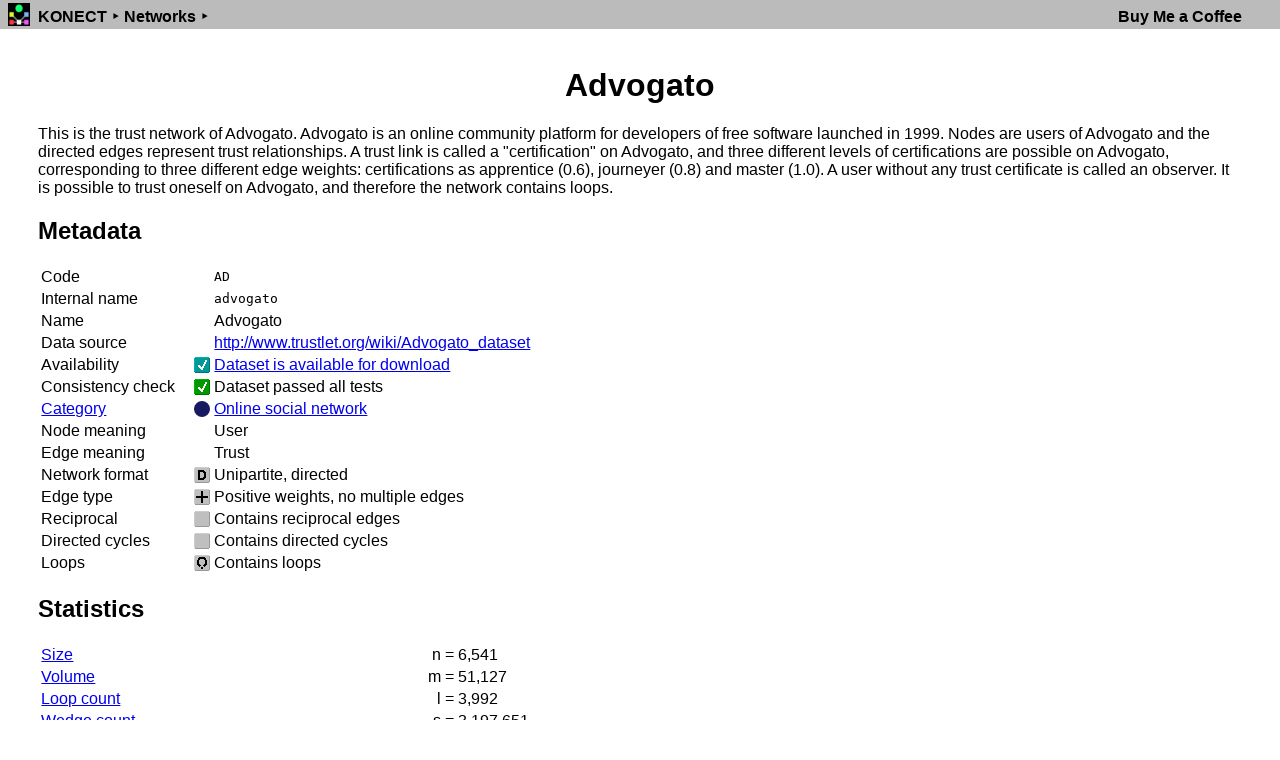

--- FILE ---
content_type: text/html
request_url: http://konect.cc/networks/advogato/
body_size: 4712
content:
<HEAD>
  <LINK rel="stylesheet" type="text/css" href="/main.css">
  <TITLE>Advogato</TITLE>
</HEAD>
<BODY class="bod">
  <DIV id="nav" style="margin:0;padding-left:0;padding-right:0;">
    <A href="/"><IMG style="height:1.4em;width:1.4em;padding-left:0.5em;padding-right:0.5em;padding-bottom:0;margin:0;vertical-align:-20%;" src="/konect256.png"></A><SPAN><A href="../../">KONECT</A> &#8227; <A href="../">Networks</A> &#8227;</SPAN>
     <SPAN style="float:right;margin-right:2.4em;line-height:1.7em;"><A href="https://www.paypal.com/donate?hosted_button_id=Q9JY2FB3AFHR6" title="Donate">Buy Me a Coffee</A></SPAN>
  </DIV>
<DIV id="page"> 




<H1>Advogato</H1>
<P>
This is the trust network of Advogato. Advogato is an online community platform 
for developers of free software launched in 1999. Nodes are users of Advogato 
and the directed edges represent trust relationships.  A trust link is called a 
"certification" on Advogato, and three different levels of certifications are 
possible on Advogato, corresponding to three different edge weights:  
certifications as apprentice (0.6), journeyer (0.8) and master (1.0). A user 
without any trust certificate is called an observer.  It is possible to trust 
oneself on Advogato, and therefore the network contains loops. 
</P>

<H2>Metadata</H2>
<TABLE>
<TR><TD>Code<TD class="padleft"><TD><CODE>AD</CODE>
<TR><TD>Internal name<TD><TD><CODE>advogato</CODE>
<TR><TD>Name<TD><TD>Advogato
<TR><TD>Data source<TD><TD><A href="http://www.trustlet.org/wiki/Advogato_dataset">http://www.trustlet.org/wiki/Advogato_dataset</A>
<TR><TD>Availability<TD class="padleft"><IMG class="icon" src="/ic/icon-availability-matrix.png" title="Dataset is available for download"><TD><A href="../../files/download.tsv.advogato.tar.bz2"">Dataset is available for download</A>
<TR><TD>Consistency check<TD class="padleft"><IMG class="icon" src="/ic/icon-check-success.png" title="Dataset passed all tests"><TD>Dataset passed all tests
<TR><TD><A href="/categories/">Category</A><TD class="padleft"><A href="/categories/Social/"><DIV class="category-circle" style="background-color:#191960;" title="Online social network"></DIV></A><TD><A href="/categories/Social/">Online social network</A>
<TR><TD>Node meaning<TD><TD>User
<TR><TD>Edge meaning<TD><TD>Trust
<TR><TD>Network format<TD class="padleft"><IMG class="icon" src="/ic/icon-format-asym.png"><TD>Unipartite, directed
<TR><TD>Edge type<TD class="padleft"><IMG class="icon" src="/ic/icon-weights-posweighted.png"><TD>Positive weights, no multiple edges
<TR><TD>Reciprocal<TD class="padleft"><IMG class="icon" src="/ic/icon-no.png"><TD>Contains reciprocal edges
<TR><TD>Directed cycles<TD class="padleft"><IMG class="icon" src="/ic/icon-no.png"><TD>Contains directed cycles
<TR><TD>Loops<TD class="padleft"><IMG class="icon" src="/ic/icon-tag-loop.png"><TD>Contains loops
</TABLE>
<H2>Statistics</H2>
<TABLE>
<TR><TD><A href="../../statistics/size/">Size</A>	<TD class="padleft" align="right">n =<TD>6,541
<TR><TD><A href="../../statistics/volume/">Volume</A>	<TD class="padleft" align="right">m =<TD>51,127
<TR><TD><A href="../../statistics/loops/">Loop count</A>	<TD class="padleft" align="right">l =<TD>3,992
<TR><TD><A href="../../statistics/twostars/">Wedge count</A>	<TD class="padleft" align="right">s =<TD>3,197,651
<TR><TD><A href="../../statistics/threestars/">Claw count</A>	<TD class="padleft" align="right">z =<TD>466,990,179
<TR><TD><A href="../../statistics/fourstars/">Cross count</A>	<TD class="padleft" align="right">x =<TD>71,381,614,071
<TR><TD><A href="../../statistics/triangles/">Triangle count</A>	<TD class="padleft" align="right">t =<TD>98,300
<TR><TD><A href="../../statistics/squares/">Square count</A>	<TD class="padleft" align="right">q =<TD>3,571,636
<TR><TD><A href="../../statistics/tour4/">4-Tour count</A>	<TD class="padleft" align="right">T<SUB>4</SUB> =<TD>41,442,262
<TR><TD><A href="../../statistics/maxdegree/">Maximum degree</A>	<TD class="padleft" align="right">d<SUB>max</SUB> =<TD>943
<TR><TD><A href="../../statistics/maxdegree/">Maximum outdegree</A>	<TD class="padleft" align="right">d<SUP>+</SUP><SUB>max</SUB> =<TD>786
<TR><TD><A href="../../statistics/maxdegree/">Maximum indegree</A>	<TD class="padleft" align="right">d<SUP>&minus;</SUP><SUB>max</SUB> =<TD>722
<TR><TD><A href="../../statistics/avgdegree/">Average degree</A>	<TD class="padleft" align="right">d =<TD>15.632&nbsp;8
<TR><TD><A href="../../statistics/fill/">Fill</A>	<TD class="padleft" align="right">p =<TD>0.001&nbsp;195&nbsp;71
<TR><TD><A href="../../statistics/coco/">Size of LCC</A>	<TD class="padleft" align="right">N =<TD>5,042
<TR><TD><A href="../../statistics/cocos/">Size of LSCC</A>	<TD class="padleft" align="right">N<SUB>s</SUB> =<TD>3,140
<TR><TD><A href="../../statistics/cocos/">Relative size of LSCC</A>	<TD class="padleft" align="right">N<SUP>r</SUP><SUB>s</SUB> =<TD>0.480&nbsp;049
<TR><TD><A href="../../statistics/diam/">Diameter</A>	<TD class="padleft" align="right">&delta; =<TD>9
<TR><TD><A href="../../statistics/diameff50/">50-Percentile effective diameter</A>	<TD class="padleft" align="right">&delta;<SUB>0.5</SUB> =<TD>2.730&nbsp;57
<TR><TD><A href="../../statistics/diameff90/">90-Percentile effective diameter</A>	<TD class="padleft" align="right">&delta;<SUB>0.9</SUB> =<TD>3.818&nbsp;14
<TR><TD><A href="../../statistics/mediandist/">Median distance</A>	<TD class="padleft" align="right">&delta;<SUB>M</SUB> =<TD>3
<TR><TD><A href="../../statistics/meandist/">Mean distance</A>	<TD class="padleft" align="right">&delta;<SUB>m</SUB> =<TD>3.287&nbsp;99
<TR><TD><A href="../../statistics/gini/">Gini coefficient</A>	<TD class="padleft" align="right">G =<TD>0.690&nbsp;622
<TR><TD><A href="../../statistics/own/">Balanced inequality ratio</A>	<TD class="padleft" align="right">P =<TD>0.228&nbsp;500
<TR><TD><A href="../../statistics/own/">Outdegree balanced inequality ratio</A>	<TD class="padleft" align="right">P<SUB>+</SUB> =<TD>0.225&nbsp;771
<TR><TD><A href="../../statistics/own/">Indegree balanced inequality ratio</A>	<TD class="padleft" align="right">P<SUB>&minus;</SUB> =<TD>0.225&nbsp;634
<TR><TD><A href="../../statistics/dentropyn/">Relative edge distribution entropy</A>	<TD class="padleft" align="right">H<SUB>er</SUB> =<TD>0.888&nbsp;720
<TR><TD><A href="../../statistics/power/">Power law exponent</A>	<TD class="padleft" align="right">&gamma; =<TD>1.683&nbsp;19
<TR><TD><A href="../../statistics/power2/">Tail power law exponent</A>	<TD class="padleft" align="right">&gamma;<SUB>t</SUB> =<TD>3.041&nbsp;00
<TR><TD><A href="../../statistics/power3/">Tail power law exponent with p</A>	<TD class="padleft" align="right">&gamma;<SUB>3</SUB> =<TD>3.041&nbsp;00
<TR><TD><A href="../../statistics/power3/">p-value</A>	<TD class="padleft" align="right">p =<TD>0.019&nbsp;000&nbsp;0
<TR><TD><A href="../../statistics/power3/">Outdegree tail power law exponent with p</A>	<TD class="padleft" align="right">&gamma;<SUB>3,o</SUB> =<TD>3.141&nbsp;00
<TR><TD><A href="../../statistics/power3/">Outdegree p-value</A>	<TD class="padleft" align="right">p<SUB>o</SUB> =<TD>0.050&nbsp;000&nbsp;0
<TR><TD><A href="../../statistics/power3/">Indegree tail power law exponent with p</A>	<TD class="padleft" align="right">&gamma;<SUB>3,i</SUB> =<TD>3.121&nbsp;00
<TR><TD><A href="../../statistics/power3/">Indegree p-value</A>	<TD class="padleft" align="right">p<SUB>i</SUB> =<TD>0.583&nbsp;000
<TR><TD><A href="../../statistics/assortativity/">Degree assortativity</A>	<TD class="padleft" align="right">&rho; =<TD>&minus;0.095&nbsp;094&nbsp;6
<TR><TD><A href="../../statistics/assortativity/">Degree assortativity p-value</A>	<TD class="padleft" align="right">p<SUB>&rho;</SUB> =<TD>3.111&nbsp;87 &times; 10<SUP>&minus;157</SUP>
<TR><TD><A href="../../statistics/inoutassort/">In/outdegree correlation</A>	<TD class="padleft" align="right">&rho;<SUP>&plusmn;</SUP> =<TD>+0.689&nbsp;148
<TR><TD><A href="../../statistics/clusco/">Clustering coefficient</A>	<TD class="padleft" align="right">c =<TD>0.092&nbsp;223&nbsp;9
<TR><TD><A href="../../statistics/cluscoasym/">Directed clustering coefficient</A>	<TD class="padleft" align="right">c<SUP>&plusmn;</SUP> =<TD>0.123&nbsp;560
<TR><TD><A href="../../statistics/snorm/">Spectral norm</A>	<TD class="padleft" align="right">&alpha; =<TD>75.557&nbsp;9
<TR><TD><A href="../../statistics/opnorm/">Operator 2-norm</A>	<TD class="padleft" align="right">&nu; =<TD>48.084&nbsp;5
<TR><TD><A href="../../statistics/maxdiag/">Cyclic eigenvalue</A>	<TD class="padleft" align="right">&pi; =<TD>26.458&nbsp;5
<TR><TD><A href="../../statistics/alcon/">Algebraic connectivity</A>	<TD class="padleft" align="right">a =<TD>0.092&nbsp;830&nbsp;6
<TR><TD><A href="../../statistics/separation/">Spectral separation</A>	<TD class="padleft" align="right">|&lambda;<SUB>1</SUB>[A] / &lambda;<SUB>2</SUB>[A]| =<TD>1.645&nbsp;31
<TR><TD><A href="../../statistics/reciprocity/">Reciprocity</A>	<TD class="padleft" align="right">y =<TD>0.385&nbsp;159
<TR><TD><A href="../../statistics/nonbip/">Non-bipartivity</A>	<TD class="padleft" align="right">b<SUB>A</SUB> =<TD>0.603&nbsp;415
<TR><TD><A href="../../statistics/nonbipn/">Normalized non-bipartivity</A>	<TD class="padleft" align="right">b<SUB>N</SUB> =<TD>0.130&nbsp;758
<TR><TD><A href="../../statistics/nonbipal/">Algebraic non-bipartivity</A>	<TD class="padleft" align="right">&chi; =<TD>0.194&nbsp;738
<TR><TD><A href="../../statistics/anticonflict/">Spectral bipartite frustration</A>	<TD class="padleft" align="right">b<SUB>K</SUB> =<TD>0.002&nbsp;936&nbsp;84
<TR><TD><A href="../../statistics/controllability/">Controllability</A>	<TD class="padleft" align="right">C =<TD>1,038
<TR><TD><A href="../../statistics/controllability/">Relative controllability</A>	<TD class="padleft" align="right">C<SUB>r</SUB> =<TD>0.158&nbsp;740
</TABLE>
<H2>Plots</H2>
<H3><A href="/plots/layout/">Fruchterman&ndash;Reingold graph drawing</A></H3>
<A href="../../plot/layout.a.advogato.full.png"><IMG SRC="../../plot/layout.a.advogato.small.png"></A>
<H3><A href="/plots/degree/">Degree distribution</A></H3>
<A href="../../plot/degree.a.advogato.full.png"><IMG SRC="../../plot/degree.a.advogato.small.png"></A>
<A href="../../plot/degree.u.advogato.full.png"><IMG SRC="../../plot/degree.u.advogato.small.png"></A>
<A href="../../plot/degree.v.advogato.full.png"><IMG SRC="../../plot/degree.v.advogato.small.png"></A>
<H3><A href="/plots/bidd/">Cumulative degree distribution</A></H3>
<A href="../../plot/bidd.ax.advogato.full.png"><IMG SRC="../../plot/bidd.ax.advogato.small.png"></A>
<A href="../../plot/bidd.ux.advogato.full.png"><IMG SRC="../../plot/bidd.ux.advogato.small.png"></A>
<A href="../../plot/bidd.vx.advogato.full.png"><IMG SRC="../../plot/bidd.vx.advogato.small.png"></A>
<A href="../../plot/bidd.uvx.advogato.full.png"><IMG SRC="../../plot/bidd.uvx.advogato.small.png"></A>
<H3><A href="/plots/lorenz/">Lorenz curve</A></H3>
<A href="../../plot/lorenz.a.advogato.full.png"><IMG SRC="../../plot/lorenz.a.advogato.small.png"></A>
<A href="../../plot/lorenz.u.advogato.full.png"><IMG SRC="../../plot/lorenz.u.advogato.small.png"></A>
<A href="../../plot/lorenz.v.advogato.full.png"><IMG SRC="../../plot/lorenz.v.advogato.small.png"></A>
<H3><A href="/plots/distr.sym/">Spectral distribution of the adjacency matrix</A></H3>
<A href="../../plot/distr.sym.f.advogato.full.png"><IMG SRC="../../plot/distr.sym.f.advogato.small.png"></A>
<H3><A href="/plots/distr.sym-n/">Spectral distribution of the normalized adjacency matrix</A></H3>
<A href="../../plot/distr.sym-n.f.advogato.full.png"><IMG SRC="../../plot/distr.sym-n.f.advogato.small.png"></A>
<H3><A href="/plots/distr.lap/">Spectral distribution of the Laplacian</A></H3>
<A href="../../plot/distr.lap.f.advogato.full.png"><IMG SRC="../../plot/distr.lap.f.advogato.small.png"></A>
<H3><A href="/plots/map.sym/">Spectral graph drawing based on the adjacency matrix</A></H3>
<A href="../../plot/map.sym.a.advogato.full.png"><IMG SRC="../../plot/map.sym.a.advogato.small.png"></A>
<H3><A href="/plots/map.lap/">Spectral graph drawing based on the Laplacian</A></H3>
<A href="../../plot/map.lap.a.advogato.full.png"><IMG SRC="../../plot/map.lap.a.advogato.small.png"></A>
<H3><A href="/plots/map.stoch/">Spectral graph drawing based on the normalized adjacency matrix</A></H3>
<A href="../../plot/map.stoch.a.advogato.full.png"><IMG SRC="../../plot/map.stoch.a.advogato.small.png"></A>
<H3><A href="/plots/assortativity/">Degree assortativity</A></H3>
<A href="../../plot/assortativity.a.advogato.full.png"><IMG SRC="../../plot/assortativity.a.advogato.small.png"></A>
<A href="../../plot/assortativity.u.advogato.full.png"><IMG SRC="../../plot/assortativity.u.advogato.small.png"></A>
<A href="../../plot/assortativity.v.advogato.full.png"><IMG SRC="../../plot/assortativity.v.advogato.small.png"></A>
<H3><A href="/plots/zipf/">Zipf plot</A></H3>
<A href="../../plot/zipf.a.advogato.full.png"><IMG SRC="../../plot/zipf.a.advogato.small.png"></A>
<A href="../../plot/zipf.u.advogato.full.png"><IMG SRC="../../plot/zipf.u.advogato.small.png"></A>
<A href="../../plot/zipf.v.advogato.full.png"><IMG SRC="../../plot/zipf.v.advogato.small.png"></A>
<H3><A href="/plots/hopdistr/">Hop distribution</A></H3>
<A href="../../plot/hopdistr.a.advogato.full.png"><IMG SRC="../../plot/hopdistr.a.advogato.small.png"></A>
<A href="../../plot/hopdistr.b.advogato.full.png"><IMG SRC="../../plot/hopdistr.b.advogato.small.png"></A>
<A href="../../plot/hopdistr.c.advogato.full.png"><IMG SRC="../../plot/hopdistr.c.advogato.small.png"></A>
<A href="../../plot/hopdistr.d.advogato.full.png"><IMG SRC="../../plot/hopdistr.d.advogato.small.png"></A>
<A href="../../plot/hopdistr.e.advogato.full.png"><IMG SRC="../../plot/hopdistr.e.advogato.small.png"></A>
<A href="../../plot/hopdistr.f.advogato.full.png"><IMG SRC="../../plot/hopdistr.f.advogato.small.png"></A>
<A href="../../plot/hopdistr.g.advogato.full.png"><IMG SRC="../../plot/hopdistr.g.advogato.small.png"></A>
<H3><A href="/plots/lybl/">Double Laplacian graph drawing</A></H3>
<A href="../../plot/lybl.a.advogato.full.png"><IMG SRC="../../plot/lybl.a.advogato.small.png"></A>
<A href="../../plot/lybl.b.advogato.full.png"><IMG SRC="../../plot/lybl.b.advogato.small.png"></A>
<H3><A href="/plots/delaunay/">Delaunay graph drawing</A></H3>
<A href="../../plot/delaunay.a.advogato.full.png"><IMG SRC="../../plot/delaunay.a.advogato.small.png"></A>
<A href="../../plot/delaunay.b.advogato.full.png"><IMG SRC="../../plot/delaunay.b.advogato.small.png"></A>
<A href="../../plot/delaunay.g.advogato.full.png"><IMG SRC="../../plot/delaunay.g.advogato.small.png"></A>
<H3><A href="/plots/outin/">In/outdegree scatter plot</A></H3>
<A href="../../plot/outin.a.advogato.full.png"><IMG SRC="../../plot/outin.a.advogato.small.png"></A>
<A href="../../plot/outin.b.advogato.full.png"><IMG SRC="../../plot/outin.b.advogato.small.png"></A>
<A href="../../plot/outin.c.advogato.full.png"><IMG SRC="../../plot/outin.c.advogato.small.png"></A>
<H3><A href="/plots/weights/">Edge weight/multiplicity distribution</A></H3>
<A href="../../plot/weights.b.advogato.full.png"><IMG SRC="../../plot/weights.b.advogato.small.png"></A>
<H3><A href="/plots/cluscod/">Clustering coefficient distribution</A></H3>
<A href="../../plot/cluscod.a.advogato.full.png"><IMG SRC="../../plot/cluscod.a.advogato.small.png"></A>
<H3><A href="/plots/degcc/">Average neighbor degree distribution</A></H3>
<A href="../../plot/degcc.a.advogato.full.png"><IMG SRC="../../plot/degcc.a.advogato.small.png"></A>
<H3><A href="/plots/syngraphy/">SynGraphy</A></H3>
<A href="../../plot/syngraphy.a.advogato.full.png"><IMG SRC="../../plot/syngraphy.a.advogato.small.png"></A>
<H3>Matrix decompositions plots</H3>
<A href="../../plot/decomposition.a.sym.advogato.full.png"><IMG SRC="../../plot/decomposition.a.sym.advogato.small.png"></A>
<A href="../../plot/decomposition.b.sym.advogato.full.png"><IMG SRC="../../plot/decomposition.b.sym.advogato.small.png"></A>
<A href="../../plot/decomposition.d.sym.advogato.full.png"><IMG SRC="../../plot/decomposition.d.sym.advogato.small.png"></A>
<A href="../../plot/decomposition.log.sym.advogato.full.png"><IMG SRC="../../plot/decomposition.log.sym.advogato.small.png"></A>
<A href="../../plot/decomposition.cumul.sym.advogato.full.png"><IMG SRC="../../plot/decomposition.cumul.sym.advogato.small.png"></A>
<A href="../../plot/decomposition.a.sym-n.advogato.full.png"><IMG SRC="../../plot/decomposition.a.sym-n.advogato.small.png"></A>
<A href="../../plot/decomposition.b.sym-n.advogato.full.png"><IMG SRC="../../plot/decomposition.b.sym-n.advogato.small.png"></A>
<A href="../../plot/decomposition.d.sym-n.advogato.full.png"><IMG SRC="../../plot/decomposition.d.sym-n.advogato.small.png"></A>
<A href="../../plot/decomposition.log.sym-n.advogato.full.png"><IMG SRC="../../plot/decomposition.log.sym-n.advogato.small.png"></A>
<A href="../../plot/decomposition.cumul.sym-n.advogato.full.png"><IMG SRC="../../plot/decomposition.cumul.sym-n.advogato.small.png"></A>
<A href="../../plot/decomposition.a.lap.advogato.full.png"><IMG SRC="../../plot/decomposition.a.lap.advogato.small.png"></A>
<A href="../../plot/decomposition.d.lap.advogato.full.png"><IMG SRC="../../plot/decomposition.d.lap.advogato.small.png"></A>
<A href="../../plot/decomposition.log.lap.advogato.full.png"><IMG SRC="../../plot/decomposition.log.lap.advogato.small.png"></A>
<A href="../../plot/decomposition.cumul.lap.advogato.full.png"><IMG SRC="../../plot/decomposition.cumul.lap.advogato.small.png"></A>
<A href="../../plot/decomposition.a.lapq.advogato.full.png"><IMG SRC="../../plot/decomposition.a.lapq.advogato.small.png"></A>
<A href="../../plot/decomposition.d.lapq.advogato.full.png"><IMG SRC="../../plot/decomposition.d.lapq.advogato.small.png"></A>
<A href="../../plot/decomposition.log.lapq.advogato.full.png"><IMG SRC="../../plot/decomposition.log.lapq.advogato.small.png"></A>
<A href="../../plot/decomposition.cumul.lapq.advogato.full.png"><IMG SRC="../../plot/decomposition.cumul.lapq.advogato.small.png"></A>
<A href="../../plot/decomposition.a.seidel.advogato.full.png"><IMG SRC="../../plot/decomposition.a.seidel.advogato.small.png"></A>
<A href="../../plot/decomposition.b.seidel.advogato.full.png"><IMG SRC="../../plot/decomposition.b.seidel.advogato.small.png"></A>
<A href="../../plot/decomposition.d.seidel.advogato.full.png"><IMG SRC="../../plot/decomposition.d.seidel.advogato.small.png"></A>
<A href="../../plot/decomposition.log.seidel.advogato.full.png"><IMG SRC="../../plot/decomposition.log.seidel.advogato.small.png"></A>
<A href="../../plot/decomposition.cumul.seidel.advogato.full.png"><IMG SRC="../../plot/decomposition.cumul.seidel.advogato.small.png"></A>
<A href="../../plot/decomposition.a.svd.advogato.full.png"><IMG SRC="../../plot/decomposition.a.svd.advogato.small.png"></A>
<A href="../../plot/decomposition.d.svd.advogato.full.png"><IMG SRC="../../plot/decomposition.d.svd.advogato.small.png"></A>
<A href="../../plot/decomposition.log.svd.advogato.full.png"><IMG SRC="../../plot/decomposition.log.svd.advogato.small.png"></A>
<A href="../../plot/decomposition.cumul.svd.advogato.full.png"><IMG SRC="../../plot/decomposition.cumul.svd.advogato.small.png"></A>
<A href="../../plot/decomposition.a.svd-n.advogato.full.png"><IMG SRC="../../plot/decomposition.a.svd-n.advogato.small.png"></A>
<A href="../../plot/decomposition.d.svd-n.advogato.full.png"><IMG SRC="../../plot/decomposition.d.svd-n.advogato.small.png"></A>
<A href="../../plot/decomposition.log.svd-n.advogato.full.png"><IMG SRC="../../plot/decomposition.log.svd-n.advogato.small.png"></A>
<A href="../../plot/decomposition.cumul.svd-n.advogato.full.png"><IMG SRC="../../plot/decomposition.cumul.svd-n.advogato.small.png"></A>
<A href="../../plot/decomposition.a.back.advogato.full.png"><IMG SRC="../../plot/decomposition.a.back.advogato.small.png"></A>
<A href="../../plot/decomposition.d.back.advogato.full.png"><IMG SRC="../../plot/decomposition.d.back.advogato.small.png"></A>
<A href="../../plot/decomposition.log.back.advogato.full.png"><IMG SRC="../../plot/decomposition.log.back.advogato.small.png"></A>
<A href="../../plot/decomposition.cumul.back.advogato.full.png"><IMG SRC="../../plot/decomposition.cumul.back.advogato.small.png"></A>
<A href="../../plot/decomposition.a.herm.advogato.full.png"><IMG SRC="../../plot/decomposition.a.herm.advogato.small.png"></A>
<A href="../../plot/decomposition.b.herm.advogato.full.png"><IMG SRC="../../plot/decomposition.b.herm.advogato.small.png"></A>
<A href="../../plot/decomposition.d.herm.advogato.full.png"><IMG SRC="../../plot/decomposition.d.herm.advogato.small.png"></A>
<A href="../../plot/decomposition.log.herm.advogato.full.png"><IMG SRC="../../plot/decomposition.log.herm.advogato.small.png"></A>
<A href="../../plot/decomposition.cumul.herm.advogato.full.png"><IMG SRC="../../plot/decomposition.cumul.herm.advogato.small.png"></A>
<A href="../../plot/decomposition.a.hermn.advogato.full.png"><IMG SRC="../../plot/decomposition.a.hermn.advogato.small.png"></A>
<A href="../../plot/decomposition.b.hermn.advogato.full.png"><IMG SRC="../../plot/decomposition.b.hermn.advogato.small.png"></A>
<A href="../../plot/decomposition.d.hermn.advogato.full.png"><IMG SRC="../../plot/decomposition.d.hermn.advogato.small.png"></A>
<A href="../../plot/decomposition.log.hermn.advogato.full.png"><IMG SRC="../../plot/decomposition.log.hermn.advogato.small.png"></A>
<A href="../../plot/decomposition.cumul.hermn.advogato.full.png"><IMG SRC="../../plot/decomposition.cumul.hermn.advogato.small.png"></A>
<A href="../../plot/decomposition.a.diag.advogato.full.png"><IMG SRC="../../plot/decomposition.a.diag.advogato.small.png"></A>
<A href="../../plot/decomposition.b.diag.advogato.full.png"><IMG SRC="../../plot/decomposition.b.diag.advogato.small.png"></A>
<A href="../../plot/decomposition.d.diag.advogato.full.png"><IMG SRC="../../plot/decomposition.d.diag.advogato.small.png"></A>
<A href="../../plot/decomposition.complex.diag.advogato.full.png"><IMG SRC="../../plot/decomposition.complex.diag.advogato.small.png"></A>
<A href="../../plot/decomposition.log.diag.advogato.full.png"><IMG SRC="../../plot/decomposition.log.diag.advogato.small.png"></A>
<A href="../../plot/decomposition.cumul.diag.advogato.full.png"><IMG SRC="../../plot/decomposition.cumul.diag.advogato.small.png"></A>
<A href="../../plot/decomposition.a.lapherm.advogato.full.png"><IMG SRC="../../plot/decomposition.a.lapherm.advogato.small.png"></A>
<A href="../../plot/decomposition.d.lapherm.advogato.full.png"><IMG SRC="../../plot/decomposition.d.lapherm.advogato.small.png"></A>
<A href="../../plot/decomposition.log.lapherm.advogato.full.png"><IMG SRC="../../plot/decomposition.log.lapherm.advogato.small.png"></A>
<A href="../../plot/decomposition.cumul.lapherm.advogato.full.png"><IMG SRC="../../plot/decomposition.cumul.lapherm.advogato.small.png"></A>
<A href="../../plot/decomposition.a.skew.advogato.full.png"><IMG SRC="../../plot/decomposition.a.skew.advogato.small.png"></A>
<A href="../../plot/decomposition.d.skew.advogato.full.png"><IMG SRC="../../plot/decomposition.d.skew.advogato.small.png"></A>
<A href="../../plot/decomposition.log.skew.advogato.full.png"><IMG SRC="../../plot/decomposition.log.skew.advogato.small.png"></A>
<A href="../../plot/decomposition.cumul.skew.advogato.full.png"><IMG SRC="../../plot/decomposition.cumul.skew.advogato.small.png"></A>
<A href="../../plot/decomposition.a.skewn.advogato.full.png"><IMG SRC="../../plot/decomposition.a.skewn.advogato.small.png"></A>
<A href="../../plot/decomposition.d.skewn.advogato.full.png"><IMG SRC="../../plot/decomposition.d.skewn.advogato.small.png"></A>
<A href="../../plot/decomposition.log.skewn.advogato.full.png"><IMG SRC="../../plot/decomposition.log.skewn.advogato.small.png"></A>
<A href="../../plot/decomposition.cumul.skewn.advogato.full.png"><IMG SRC="../../plot/decomposition.cumul.skewn.advogato.small.png"></A>
<A href="../../plot/decomposition.a.lapskew.advogato.full.png"><IMG SRC="../../plot/decomposition.a.lapskew.advogato.small.png"></A>
<A href="../../plot/decomposition.d.lapskew.advogato.full.png"><IMG SRC="../../plot/decomposition.d.lapskew.advogato.small.png"></A>
<A href="../../plot/decomposition.log.lapskew.advogato.full.png"><IMG SRC="../../plot/decomposition.log.lapskew.advogato.small.png"></A>
<A href="../../plot/decomposition.cumul.lapskew.advogato.full.png"><IMG SRC="../../plot/decomposition.cumul.lapskew.advogato.small.png"></A>
<A href="../../plot/decomposition.a.lapd.advogato.full.png"><IMG SRC="../../plot/decomposition.a.lapd.advogato.small.png"></A>
<A href="../../plot/decomposition.d.lapd.advogato.full.png"><IMG SRC="../../plot/decomposition.d.lapd.advogato.small.png"></A>
<A href="../../plot/decomposition.log.lapd.advogato.full.png"><IMG SRC="../../plot/decomposition.log.lapd.advogato.small.png"></A>
<A href="../../plot/decomposition.cumul.lapd.advogato.full.png"><IMG SRC="../../plot/decomposition.cumul.lapd.advogato.small.png"></A>
<A href="../../plot/decomposition.a.lapd-n.advogato.full.png"><IMG SRC="../../plot/decomposition.a.lapd-n.advogato.small.png"></A>
<A href="../../plot/decomposition.b.lapd-n.advogato.full.png"><IMG SRC="../../plot/decomposition.b.lapd-n.advogato.small.png"></A>
<A href="../../plot/decomposition.log.lapd-n.advogato.full.png"><IMG SRC="../../plot/decomposition.log.lapd-n.advogato.small.png"></A>
<A href="../../plot/decomposition.cumul.lapd-n.advogato.full.png"><IMG SRC="../../plot/decomposition.cumul.lapd-n.advogato.small.png"></A>
<A href="../../plot/decomposition.a.diag-n.advogato.full.png"><IMG SRC="../../plot/decomposition.a.diag-n.advogato.small.png"></A>
<A href="../../plot/decomposition.b.diag-n.advogato.full.png"><IMG SRC="../../plot/decomposition.b.diag-n.advogato.small.png"></A>
<A href="../../plot/decomposition.d.diag-n.advogato.full.png"><IMG SRC="../../plot/decomposition.d.diag-n.advogato.small.png"></A>
<A href="../../plot/decomposition.complex.diag-n.advogato.full.png"><IMG SRC="../../plot/decomposition.complex.diag-n.advogato.small.png"></A>
<A href="../../plot/decomposition.log.diag-n.advogato.full.png"><IMG SRC="../../plot/decomposition.log.diag-n.advogato.small.png"></A>
<A href="../../plot/decomposition.cumul.diag-n.advogato.full.png"><IMG SRC="../../plot/decomposition.cumul.diag-n.advogato.small.png"></A>
<A href="../../plot/decomposition.a.stoch2.advogato.full.png"><IMG SRC="../../plot/decomposition.a.stoch2.advogato.small.png"></A>
<A href="../../plot/decomposition.b.stoch2.advogato.full.png"><IMG SRC="../../plot/decomposition.b.stoch2.advogato.small.png"></A>
<A href="../../plot/decomposition.d.stoch2.advogato.full.png"><IMG SRC="../../plot/decomposition.d.stoch2.advogato.small.png"></A>
<A href="../../plot/decomposition.complex.stoch2.advogato.full.png"><IMG SRC="../../plot/decomposition.complex.stoch2.advogato.small.png"></A>
<A href="../../plot/decomposition.log.stoch2.advogato.full.png"><IMG SRC="../../plot/decomposition.log.stoch2.advogato.small.png"></A>
<A href="../../plot/decomposition.cumul.stoch2.advogato.full.png"><IMG SRC="../../plot/decomposition.cumul.stoch2.advogato.small.png"></A>
<A href="../../plot/decomposition.a.stoch1.advogato.full.png"><IMG SRC="../../plot/decomposition.a.stoch1.advogato.small.png"></A>
<A href="../../plot/decomposition.d.stoch1.advogato.full.png"><IMG SRC="../../plot/decomposition.d.stoch1.advogato.small.png"></A>
<A href="../../plot/decomposition.log.stoch1.advogato.full.png"><IMG SRC="../../plot/decomposition.log.stoch1.advogato.small.png"></A>
<A href="../../plot/decomposition.cumul.stoch1.advogato.full.png"><IMG SRC="../../plot/decomposition.cumul.stoch1.advogato.small.png"></A>
<A href="../../plot/decomposition.a.mskew.advogato.full.png"><IMG SRC="../../plot/decomposition.a.mskew.advogato.small.png"></A>
<A href="../../plot/decomposition.b.mskew.advogato.full.png"><IMG SRC="../../plot/decomposition.b.mskew.advogato.small.png"></A>
<A href="../../plot/decomposition.d.mskew.advogato.full.png"><IMG SRC="../../plot/decomposition.d.mskew.advogato.small.png"></A>
<A href="../../plot/decomposition.complex.mskew.advogato.full.png"><IMG SRC="../../plot/decomposition.complex.mskew.advogato.small.png"></A>
<A href="../../plot/decomposition.log.mskew.advogato.full.png"><IMG SRC="../../plot/decomposition.log.mskew.advogato.small.png"></A>
<A href="../../plot/decomposition.cumul.mskew.advogato.full.png"><IMG SRC="../../plot/decomposition.cumul.mskew.advogato.small.png"></A>
<A href="../../plot/decomposition.a.dedicom3.advogato.full.png"><IMG SRC="../../plot/decomposition.a.dedicom3.advogato.small.png"></A>
<A href="../../plot/decomposition.b.dedicom3.advogato.full.png"><IMG SRC="../../plot/decomposition.b.dedicom3.advogato.small.png"></A>
<A href="../../plot/decomposition.d.dedicom3.advogato.full.png"><IMG SRC="../../plot/decomposition.d.dedicom3.advogato.small.png"></A>
<A href="../../plot/decomposition.dedicom.dedicom3.advogato.full.png"><IMG SRC="../../plot/decomposition.dedicom.dedicom3.advogato.small.png"></A>
<A href="../../plot/decomposition.log.dedicom3.advogato.full.png"><IMG SRC="../../plot/decomposition.log.dedicom3.advogato.small.png"></A>
<A href="../../plot/decomposition.cumul.dedicom3.advogato.full.png"><IMG SRC="../../plot/decomposition.cumul.dedicom3.advogato.small.png"></A>
<A href="../../plot/decomposition.a.takane.advogato.full.png"><IMG SRC="../../plot/decomposition.a.takane.advogato.small.png"></A>
<A href="../../plot/decomposition.b.takane.advogato.full.png"><IMG SRC="../../plot/decomposition.b.takane.advogato.small.png"></A>
<A href="../../plot/decomposition.d.takane.advogato.full.png"><IMG SRC="../../plot/decomposition.d.takane.advogato.small.png"></A>
<A href="../../plot/decomposition.dedicom.takane.advogato.full.png"><IMG SRC="../../plot/decomposition.dedicom.takane.advogato.small.png"></A>
<A href="../../plot/decomposition.log.takane.advogato.full.png"><IMG SRC="../../plot/decomposition.log.takane.advogato.small.png"></A>
<A href="../../plot/decomposition.cumul.takane.advogato.full.png"><IMG SRC="../../plot/decomposition.cumul.takane.advogato.small.png"></A>
<H2>Downloads</H2>
<UL>
<LI><A href="../../files/download.tsv.advogato.tar.bz2">Data as TSV</A> (200,000 bytes)
<LI><A href="http://www.trustlet.org/wiki/Advogato_dataset">Original dataset source</A>
<LI><A href="https://github.com/kunegis/konect-extr/tree/master/extr/advogato">KONECT extraction code</A> (GitHub)
</UL>

<H2>References</H2>

<table>

<tr valign="top">
<td align="right" class="bibtexnumber">
[<a name="konect">1</a>]
</td>
<td class="bibtexitem">
J&eacute;r&ocirc;me Kunegis.
 KONECT &ndash; The Koblenz Network Collection.
 In <em>Proc. Int. Conf. on World Wide Web Companion</em>, pages
  1343&ndash;1350, 2013.
[&nbsp;<a href="http://dl.acm.org/citation.cfm?id=2488173">http</a>&nbsp;]

</td>
</tr>


<tr valign="top">
<td align="right" class="bibtexnumber">
[<a name="konect:massa09">2</a>]
</td>
<td class="bibtexitem">
Paolo Massa, Martino Salvetti, and Danilo Tomasoni.
 Bowling alone and trust decline in social network sites.
 In <em>Proc. Int. Conf. Dependable, Auton. and Secure Comput.</em>,
  pages 658&ndash;663, 2009.

</td>
</tr>
</table>

</DIV>
<DIV id="nav">
  <SPAN style="margin-left:2.4em;">
    By J&eacute;r&ocirc;me KUNEGIS
    &bull; University of Namur
    &bull; Built with <A href="https://github.com/kunegis/stu">Stu</A>
  </SPAN>
  <SPAN style="float:right;margin-right:2.4em;">
    <A href="https://www.paypal.com/donate?hosted_button_id=Q9JY2FB3AFHR6">Donate</A>
    &bull; <A href="/about/">About</A>
    &bull; <A href="mailto:konectproject@outlook.com">Contact</A>
  </SPAN>
</DIV>
</BODY>


--- FILE ---
content_type: text/css
request_url: http://konect.cc/main.css
body_size: 393
content:
html {
    font-family:	sans-serif;
}

.bod {
    margin:		0;
    display:		block;
    background-color:	white;
}

#nav {
    background-color:	/* black; */ #BBBBBB; 
    color: 		black; /* white; */
    margin:		0;
    padding-top:	0.2em;
    padding-bottom:	0.2em;
}

#nav a:link, #nav a:visited {
    color:		black;
    font-weight:	bold;
    text-decoration:	none;
}

#nav a:hover, #nav a:active {
    color:		black;
    font-weight:	bold;
    text-decoration:	underline;
}

#page {
    padding-left:	2.4em;
    padding-right:	2.4em;
    padding-top:	1em;
    padding-bottom:	2.0em;
}

h1 {
    text-align:		center; 
}

.icon {
    width:		1em;
    height:		1em;
}

.category-circle {
    display:		inline-block; 
    border-radius: 	50%;
    width:		1em;
    height:		1em;
}

td.padleft {
    padding-left:	1em;
}

td {
    /*  vertical-align:	top;  */
}

td.bibtexnumber {
    padding-right:	0.5em;
}
